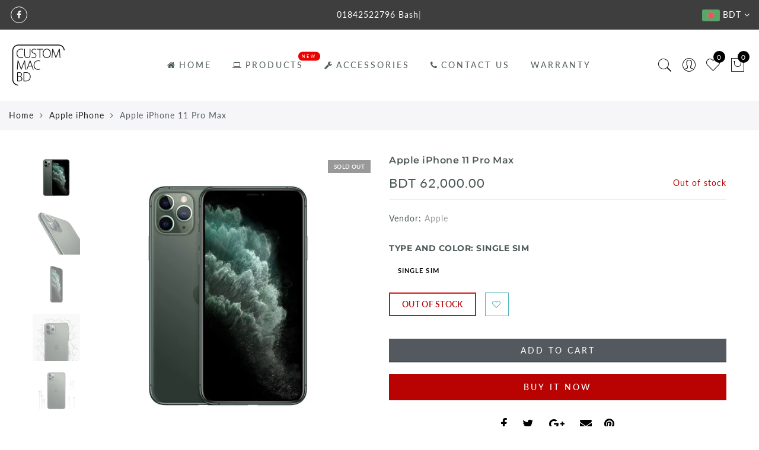

--- FILE ---
content_type: text/javascript
request_url: https://www.custommacbd.com/cdn/shop/t/11/assets/pre_theme.min.js?v=30676141517723102641552984591
body_size: 3244
content:
var elessiShopifyPre,Nt_money_format="${{amount}}",sp_nt_storage=!1,Enablestorage=!0;try{sp_nt_storage="undefined"!=typeof Storage&&Enablestorage}catch(e){sp_nt_storage=!1}if(sp_nt_storage)var nt_currency=localStorage.getItem("nt_currency");else nt_currency=null;!function(E){"use strict";elessiShopifyPre={init:function(){this.initCarousel(),this.resizeElements(),this.initMasonry(),this.shopMasonry()},initCarousel:function(){E(".jas-carousel").not(".slick-initialized").slick()},StorageCurrency:function(){var e=null;return sp_nt_storage&&(e=localStorage.getItem("T4Currency")),e},shopMasonry:function(){void 0!==E.fn.isotope&&void 0!==E.fn.imagesLoaded&&E(window).resize(function(){E(".categories-masonry").each(function(e){var s=E(this),a=s.hasClass("categories-style-masonry")?".jas-item-category":".jas-col-md-3.jas-item-category";s.imagesLoaded().done(function(e){setTimeout(function(){s.isotope({resizable:!1,isOriginLeft:!E("body").hasClass("rtl"),layoutMode:"packery",packery:{gutter:0,columnWidth:a},itemSelector:".jas-item-category"})},500)})})})},initMasonry:function(){void 0!==E.fn.isotope&&void 0!==E.fn.imagesLoaded&&E(".jas-masonry").each(function(e,a){var s=E(this).data("masonry");if(void 0!==s){var t=s.selector,i=s.columnWidth,o=s.layoutMode;E(this).imagesLoaded(function(){E(a).isotope({layoutMode:o,isOriginLeft:!E("body").hasClass("rtl"),itemSelector:t,percentPosition:!0,masonry:{columnWidth:i}})}),E(".jas-filter a").click(function(){var e=E(this).data("filter"),s=E(this).parents(".jas-filter");return E(a).isotope({filter:e}),E(this).hasClass("selected")||(s.find(".selected").removeClass("selected"),E(this).addClass("selected")),!1})}})},Ntproduct_switch:function(e,k,C,b,w,j,S,P){var s=E(e),x=E(b).find(".swatches-select").data("size");s.on("click",".swatches-select > .gecko-swatch:not(.is-selected):not(.jas_unavailable)",function(e){e.preventDefault(),e.stopImmediatePropagation();var s=E(this),a=s.data("value"),t=s.parent().data("id"),i=E("#cart-form").find(".is-ntcolor .is-selected").data("value");switch(s.parent().find(".is-selected").removeClass("is-selected"),s.addClass("is-selected"),".nt_select_pr_"==j&&(E(".nt_select_pr_"+t).find(".is-selected").removeClass("is-selected"),E(".nt_select_pr_"+t+" [data-value="+a+"]").addClass("is-selected"),E(".nt_select_pr_"+t+" .input-dropdown-inner >a").text(E(".nt_select_pr_"+t+" [data-value="+a+"]").attr("aria-label"))),x){case 2:var o=E(j+"0 .is-selected").data("value"),n=E(j+"1 .is-selected").data("value"),l=E(w+" option."+o+".nt1_"+n).val();if(E(w).val(l),void 0===(h=E(j+"0 .is-selected").data("index")))return;E(j+"1 .gecko-swatch").addClass("jas_unavailable jas_soldout");var r=k.Ntavailable[h],c=k.Ntsoldout[h];null!==E(w).val()&&""!==E(w).val()||(E(j+"1 .gecko-swatch").removeClass("is-selected"),E(j+'1 .gecko-swatch[data-value="'+r[0]+'"]').addClass("is-selected"),o=E(j+"0 .is-selected").data("value"),n=E(j+"1 .is-selected").data("value"),l=E(w+" option."+o+".nt1_"+n).val(),E(w).val(l),E(j+"0 .input-dropdown-inner >a").text(E(j+"0 .is-selected").attr("aria-label")),E(j+"1 .input-dropdown-inner >a").text(E(j+"1 .is-selected").attr("aria-label")));for(var d=0;d<r.length;d++){var u=r[d];E(j+'1 .gecko-swatch[data-value="'+u+'"]').removeClass("jas_unavailable")}for(d=0;d<c.length;d++)u=c[d],E(j+'1 .gecko-swatch[data-value="'+u+'"]').removeClass("jas_soldout");break;case 3:o=E(j+"0 .is-selected").data("value"),n=E(j+"1 .is-selected").data("value");var h,p=E(j+"2 .is-selected").data("value");if(l=E(w+" option."+o+".nt1_"+n+".nt2_"+p).val(),E(w).val(l),console.log(n),console.log(p),console.log(l),void 0===(h=E(j+"0 .is-selected").data("index")))return;if(r=k.Ntavailable[h].NT,c=k.Ntsoldout[h].NT,null===E(w).val()||""===E(w).val()){if(0==t)E(j+"1 .gecko-swatch").removeClass("is-selected"),E(j+'1 .gecko-swatch[data-value="'+r[0]+'"]').addClass("is-selected"),E(j+"2 .gecko-swatch").removeClass("is-selected"),E(j+'2 .gecko-swatch[data-value="'+r[1]+'"]').addClass("is-selected");else if(1==t){var _=r.indexOf(a);E(j+"1 .gecko-swatch").removeClass("is-selected"),E(j+'1 .gecko-swatch[data-value="'+r[_]+'"]').addClass("is-selected"),E(j+"2 .gecko-swatch").removeClass("is-selected"),E(j+'2 .gecko-swatch[data-value="'+r[_+1]+'"]').addClass("is-selected")}o=E(j+"0 .is-selected").data("value"),n=E(j+"1 .is-selected").data("value"),p=E(j+"2 .is-selected").data("value"),l=E(w+" option."+o+".nt1_"+n+".nt2_"+p).val(),E(w).val(l),E(j+"0 .input-dropdown-inner >a").text(E(j+"0 .is-selected").attr("aria-label")),E(j+"1 .input-dropdown-inner >a").text(E(j+"1 .is-selected").attr("aria-label")),E(j+"2 .input-dropdown-inner >a").text(E(j+"2 .is-selected").attr("aria-label"))}for(E(j+"1 .gecko-swatch").addClass("jas_unavailable jas_soldout"),E(j+"2 .gecko-swatch").addClass("jas_unavailable jas_soldout"),n=E(j+"1 .is-selected").data("value"),d=0;d<r.length;d++)u=r[d],d%2==0&&(E(j+'1 .gecko-swatch[data-value="'+u+'"]').removeClass("jas_unavailable"),u==n&&E(j+'2 .gecko-swatch[data-value="'+r[d+1]+'"]').removeClass("jas_unavailable"));for(d=0;d<c.length;d++)u=c[d],d%2==0&&(E(j+'1 .gecko-swatch[data-value="'+u+'"]').removeClass("jas_soldout"),u==n&&E(j+'2 .gecko-swatch[data-value="'+c[d+1]+'"]').removeClass("jas_soldout"));break;default:for(o=E(j+"0 .is-selected").data("value"),l=E(w+" option."+o).val(),E(w).val(l),c=k.Ntsoldout,E(j+"0 .gecko-swatch").addClass("jas_soldout"),d=0;d<c.length;d++)u=c[d],E(j+'0 .gecko-swatch[data-value="'+u+'"]').removeClass("jas_soldout")}var m=C.variants[E(w).prop("selectedIndex")];if(z(m,b,w,x,S,j,P,C),("#cart-form"==b&&void 0!==E("#cart-form").find(".is-ntcolor .is-selected").data("value")||"#cart-form-sticky"==b&&void 0!==E("#cart-form-sticky").find(".is-ntcolor .is-selected").data("value"))&&"variant_image"==nathan_settings.nt_suffix){var f=E("#cart-form").find(".is-ntcolor .is-selected").data("value"),v=E(".jas-group-carousel"),y=E(".shopify-product-gallery");if(0<E(".jas-group-carousel:not(.slick-initialized)").length)v.slick().slick("slickFilter",".bc_"+f),v.slick("refresh").addClass("slick_loaded");else if(0<E(".jas-group-carousel.slick-initialized").length){if(i==f)return;v.removeClass("slick_loaded").slick("slickUnfilter").slick("unslick"),v.slick().slick("slickFilter",".bc_"+f).slick("refresh").addClass("slick_loaded")}else if(0<E(".p-thumb.nt-masonry").length)if(740<E(window).width()&&812!==E(window).width())E(".nt-masonry").addClass("masonry_loaded").isotope({filter:".bc_"+f});else if(0<E(".p-thumb.nt-masonry:not(.slick-initialized)").length)setTimeout(function(){E(".p-thumb.nt-masonry").isotope("destroy"),E(".p-thumb.nt-masonry").slick().slick("slickFilter",".bc_"+f).slick("refresh").addClass("slick_loaded"),E(".p-thumb.nt-masonry.slick-initialized").slick("refresh")},1500);else if(0<E(".p-thumb.nt-masonry.slick-initialized").length){if(i==f)return;E(".p-thumb.nt-masonry").removeClass("slick_loaded").slick("slickUnfilter").slick("unslick"),E(".p-thumb.nt-masonry").slick().slick("slickFilter",".bc_"+f).slick("refresh").addClass("slick_loaded"),setTimeout(function(){E(".p-thumb.nt-masonry.slick-initialized").slick("refresh")},1500)}if(y.hasClass("image-action-zoom")){var g=E(".shopify-product-gallery__image img");g.find("img"),g.each(function(){var e=E(this);e.attr("data-large_image_width")>E(".shopify-product-gallery__image").width()&&(e.trigger("zoom.destroy"),e.closest(".shopify-product-gallery__image").zoom({url:e.attr("data-large_image"),touch:!1}))})}}}),nathan_settings.use_clicking_variant_image&&E(document).on("click",".p-nav .var_nt_img",function(e){var s=E(this).data("variant_id");if("number"==typeof s){E(w).val(s);var a=C.variants[E(w).prop("selectedIndex")];console.log(a),E(j+"0 .gecko-swatch").removeClass("is-selected"),E(j+'0 .gecko-swatch[data-value="'+a.option1+'"]').addClass("is-selected"),E(j+"1 .gecko-swatch").removeClass("is-selected"),E(j+'1 .gecko-swatch[data-value="'+a.option2+'"]').addClass("is-selected"),E(j+"2 .gecko-swatch").removeClass("is-selected"),E(j+'2 .gecko-swatch[data-value="'+a.option3+'"]').addClass("is-selected"),E(j+"0 .input-dropdown-inner >a").text(E(j+"0 .is-selected").attr("aria-label")),E(j+"1 .input-dropdown-inner >a").text(E(j+"1 .is-selected").attr("aria-label")),E(j+"2 .input-dropdown-inner >a").text(E(j+"2 .is-selected").attr("aria-label")),z(a,b,w,x,S,j,P,C)}});var B=nathan_settings.ntla_ck,z=function(e,s,a,t,i,o,n,l){var r=E(s),c=(E(a),r.find(".variantQuantity")),d=r.find(".productPrice"),u=r.find(".quantity"),h=E("#out-of-stock-gl"+n),p=E("#nt_outstock_sticky"+n),_=E("#frm_notify_pr"+n),m=E("#productSku"+n),f=r.find(".quantity .qty"),v=r.find(".shopify_add_to_cart"),y=r.find(".shopify-payment-button"),g=r.find(".single_add_to_cart_button .bt__text");"#cart-form"!=s&&"#cart-form-quick"!=s||(d=r.closest(".entry-summary").find(".productPrice"));var k=E(o+"0 .is-selected").data("value"),C=E(o+"1 .is-selected").data("value"),b=E(o+"2 .is-selected").data("value");2==t?(E(i).attr("class","jas_"+k),E(i).addClass("jas1_"+C),E("#callBackVariantsticky"+n).attr("class","jas_"+k),E("#callBackVariantsticky"+n).addClass("jas1_"+C)):3==t&&(E(i).attr("class","jas_"+k),E(i).addClass("jas1_"+C),E(i).addClass("jas2_"+b),E("#callBackVariantsticky"+n).attr("class","jas_"+k),E("#callBackVariantsticky"+n).addClass("jas1_"+C),E("#callBackVariantsticky"+n).addClass("jas2_"+b));var w=E(o+"0 .bg_css_"+k+":first").text();if(E(o+"0 .nt_name_current").html(w),1<t){var j=E(o+"1 .bg_css_"+C+":first").text();E(o+"1 .nt_name_current").html(j)}if(2<t){var S=E(o+"2 .bg_css_"+b+":first").text();E(o+"2 .nt_name_current").html(S)}if(e){window.history&&history.pushState&&nathan_settings.enableHistoryState&&"#cart-form"==s&&window.history.replaceState({},document.title,"?variant="+e.id);var P=!!navigator.userAgent.match(/Version\/[\d\.]+.*Safari/);if(navigator&&navigator.appVersion.match(/(iPhone\sOS\s)([\d]+)/gm)&&navigator.appVersion.match(/(iPhone\sOS\s)([\d]+)/gm)[0].split(" ").pop(),console.log(e.shopify3d),P&&function(){if(/iP(hone|od|ad)/.test(navigator.platform)){var e=navigator.appVersion.match(/OS (\d+)_(\d+)_?(\d+)?/);return 12<=parseInt(e[1],10)}return!1}&&"none"!==e.shopify3d?(E(".spar-quicklook-overlay a").attr("href",e.shopify3d.url),E(".spar-quicklook-overlay").show()):E(".spar-quicklook-overlay").hide(),e.available)E(o+"0 .is-selected").removeClass("jas_soldout"),E(o+"1 .is-selected").removeClass("jas_soldout"),E(o+"2 .is-selected").removeClass("jas_soldout"),v.show(),y.show(),u.show(),h.css("display","none"),p.css("display","none"),_.css("display","none"),E("#product-available"+n).removeClass("value_out").addClass("value_in").html(nathan_settings.in_stock),nathan_settings.product_quantity_message&&(e.inventory_management?e.inventory_quantity<nathan_settings.ck_inventory&&0<e.inventory_quantity?c.html(nathan_settings.only_left.replace("1",e.inventory_quantity)).addClass("is-visible"):e.inventory_quantity<=0&&e.incoming?c.html(nathan_settings.will_not_ship_until.replace("[date]",e.next_incoming_date)).addClass("is-visible"):c.removeClass("is-visible"):c.removeClass("is-visible")),e.inventory_quantity<=0&&e.available&&null!=e.inventory_management?g.html(nathan_settings.pre_orders):g.html(nathan_settings.add_to_cart),e.inventory_quantity<=0&&e.available&&null!=e.inventory_management?f.attr("max",999):null!=e.inventory_management?f.attr("max",e.inventory_quantity).val(1).attr("value",1):f.attr("max",999);else if(1==l.options.length&&E(o+"0 .is-selected").addClass("jas_soldout"),E(o+"1 .is-selected").addClass("jas_soldout"),E(o+"2 .is-selected").addClass("jas_soldout"),v.hide(),y.hide(),E("#product-available"+n).removeClass("value_in").addClass("value_out").html(nathan_settings.outofstock),c.removeClass("is-visible"),nathan_settings.product_quantity_message&&(e.incoming?c.html(nathan_settings.will_be_in_stock_after.replace("[date]",e.next_incoming_date)).addClass("is-visible"):c.removeClass("is-visible")),u.hide(),_.css("display","inline-block"),h.css("display","inline-block"),p.css("display","inline-block"),nathan_settings.use_notify_me){var x="https://"+window.location.hostname+l.url+"?variant="+e.id;_.find("textarea").html(nathan_settings.please_notify_me.replace("{{title}}",l.title).replace("{{variant}}",e.title).replace("{{url}}",x))}var z=elessiShopifyPre.formatMoney(e.price,nathan_settings.moneyFormat);if(e.compare_at_price>e.price){var q='<del class="old-product-price">'+elessiShopifyPre.formatMoney(e.compare_at_price,nathan_settings.moneyFormat)+"</del> ";q+='<ins class="product-price">'+z+"</ins> ",q+='<span class="onsale fs__14 tu dib cw pr_onsale hide"><span></span></span>',d.html(q);var M=100*(e.compare_at_price-e.price)/e.compare_at_price;E("#product-"+l.id+" .pr_onsale>span").html(nathan_settings.save_js.replace("[sale]",Math.ceil(M))),E("#product-"+l.id+" .pr_onsale").show(),E("#callBackVariantsticky"+n+" .pr_onsale>span").html(nathan_settings.save_js.replace("[sale]",Math.ceil(M))),E("#callBackVariantsticky"+n+" .pr_onsale").show()}else d.html(z),E("#product-"+l.id+" .pr_onsale").hide(),E("#callBackVariantsticky"+n+" .pr_onsale").hide();if(nathan_settings.show_multiple_currencies&&null!==elessiShopifyPre.StorageCurrency()&&"undefined"!=typeof Currency&&(Currency.convertAll(nathan_settings.shop_currency,elessiShopifyPre.StorageCurrency(),".entry-summary span.money"),Currency.convertAll(nathan_settings.shop_currency,elessiShopifyPre.StorageCurrency(),".variations_form_qs span.money")),e.sku?m.text(e.sku):m.text(nathan_settings.na),e.featured_image&&!B){var N=e.featured_image.id;if("#cart-form"==s&&0<E(".p-thumb.slick-initialized").length){var T=E(".p-thumb.slick-initialized .slick-slide:not(.slick-cloned) img[data-image-id="+N+"]").closest("div.slick-slide").attr("data-slick-index");E(".p-thumb.slick-initialized").slick("slickGoTo",T)}if("#cart-form-quick"==s){var V=E(".product-images-slider_on").find('img[data-image-id="'+N+'"]').closest("div.slick-slide");0<=V.index()&&E(".product-images-slider_on").slick("slickGoTo",[V.index(),2,!1])}}B=!1}}},resizeElements:function(){E.fn.gecko_equlize=function(e){var s=E.extend({child:""},e),a=this;""!=s.child&&(a=this.find(s.child));var t=function(){var e=0;a.each(function(){E(this).css({height:""}),E(this).outerHeight()>e&&(e=E(this).outerHeight())}),a.each(function(){E(this).css({height:e+"px"})})};E(window).bind("resize",function(){t()}),setTimeout(function(){t()},200),setTimeout(function(){t()},500),setTimeout(function(){t()},800)},E(".jas_section_eqh").each(function(){E(this).gecko_equlize({child:" [class*=jas-col-] .jas-product-image-equal"}),E(this).gecko_equlize({child:" [class*=jas-col-] .jas-pr_metro-image-equal"}),E(this).gecko_equlize({child:" .page_pr_img_size .jas-pr_metro-image-equal"}),E(this).gecko_equlize({child:" .page_pr_img_size .jas-pr_nav-image-equal"})})},formatMoney:function(e,s){"string"==typeof e&&(e=e.replace(".",""));var a="",t=/\{\{\s*(\w+)\s*\}\}/,i=s||Nt_money_format,o=function(e,s){return void 0===e?s:e},n=function(e,s,a,t){if(s=o(s,2),a=o(a,","),t=o(t,"."),isNaN(e)||null==e)return 0;var i=(e=(e/100).toFixed(s)).split(".");return i[0].replace(/(\d)(?=(\d\d\d)+(?!\d))/g,"$1"+a)+(i[1]?t+i[1]:"")};switch(i.match(t)[1]){case"amount":a=n(e,2);break;case"amount_no_decimals":a=n(e,0);break;case"amount_with_comma_separator":a=n(e,2,".",",");break;case"amount_no_decimals_with_comma_separator":a=n(e,0,".",",")}return i.replace(t,a)}}}(jQuery),jQuery(document).ready(function(e){if(elessiShopifyPre.init(),0<e(".p-thumb.nt-masonry:not(.slick-initialized)").length&&"group_images"!==nathan_settings.nt_suffix&&(740<e(window).width()&&812!==e(window).width()||setTimeout(function(){e(".p-thumb.nt-masonry").isotope("destroy"),e(".p-thumb.nt-masonry").slick().slick("refresh").addClass("slick_loaded"),e(".p-thumb.nt-masonry.slick-initialized").slick("refresh")},1500)),e("body").hasClass("template-product")&&nathan_settings.has_variant){var s=JSON.parse(document.getElementById("ProductJson-NT").innerHTML),a=JSON.parse(document.getElementById("ProductJson-template").innerHTML);e(".nt_select_pr_1 .is-selected-none").addClass("is-selected").removeClass("is-selected-none"),e(".nt_select_pr_2 .is-selected-none").addClass("is-selected").removeClass("is-selected-none"),elessiShopifyPre.Ntproduct_switch(".variations_form",s,a,"#cart-form",".product-select_pr",".nt_select_pr_","#callBackVariant",""),e(".nt_select_pr_0 .is-selected-none").click()}if(e("body").hasClass("template-product")&&nathan_settings.shopify3d_default){var t=!!navigator.userAgent.match(/Version\/[\d\.]+.*Safari/);if(navigator&&navigator.appVersion.match(/(iPhone\sOS\s)([\d]+)/gm))var i=navigator.appVersion.match(/(iPhone\sOS\s)([\d]+)/gm)[0].split(" ").pop();t&&12<=i&&(e(".spar-quicklook-overlay a").attr("href",nathan_settings.shopify3d.url),e(".spar-quicklook-overlay").show())}}),NT4.designMode&&(jQuery(document).on("shopify:section:load",elessiShopifyPre.shopMasonry).on("shopify:section:unload",elessiShopifyPre.shopMasonry).on("shopify:section:select",elessiShopifyPre.shopMasonry).on("shopify:section:deselect",elessiShopifyPre.shopMasonry).on("shopify:block:select",elessiShopifyPre.shopMasonry).on("shopify:block:deselect",elessiShopifyPre.shopMasonry),jQuery(document).on("shopify:section:load",elessiShopifyPre.initMasonry).on("shopify:section:unload",elessiShopifyPre.initMasonry).on("shopify:section:select",elessiShopifyPre.initMasonry).on("shopify:section:deselect",elessiShopifyPre.initMasonry).on("shopify:block:select",elessiShopifyPre.initMasonry).on("shopify:block:deselect",elessiShopifyPre.initMasonry),jQuery(document).on("shopify:section:load",elessiShopifyPre.initCarousel).on("shopify:section:unload",elessiShopifyPre.initCarousel).on("shopify:block:select",elessiShopifyPre.initCarousel).on("shopify:block:deselect",elessiShopifyPre.initCarousel),jQuery(document).on("shopify:section:load",elessiShopifyPre.resizeElements).on("shopify:section:unload",elessiShopifyPre.resizeElements).on("shopify:section:select",elessiShopifyPre.resizeElements).on("shopify:section:deselect",elessiShopifyPre.resizeElements));